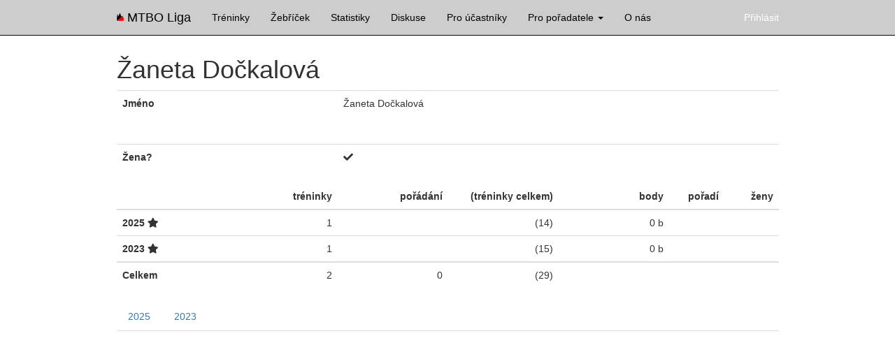

--- FILE ---
content_type: text/html; charset=utf-8
request_url: https://mtboliga.cz/people/zaneta-dockalova
body_size: 1589
content:
<!DOCTYPE html>
<html>
<head>
<meta content='width=device-width, initial-scale=1, maximum-scale=1' name='viewport'>
<meta content='text/html;charset=UTF-8' http-equiv='Content-Type'>
<title>Pražská MTBO liga</title>
<meta content='Web pražské MTBO ligy' name='description'>
<link href='/favicon.ico' rel='icon' type='image/x-icon'>
<link href='/favicon.ico' rel='shortcut icon' type='image/x-icon'>
<link rel="stylesheet" media="all" href="/assets/application-b756e7a4774ec3030254980a3bc5538b63c658aa88f26f9906ed2d53c0b85638.css" />
<script src="/assets/application-d108354a120849ad4a1a55219eafa346eaddb0e603d895a28bb7963b0978df25.js"></script>
<meta name="csrf-param" content="authenticity_token" />
<meta name="csrf-token" content="AAktmS/6hiRMPdH+ZwrEUwkl/kC+5crIK6zbLHD4P3IJvm9qNsDPHn50ez/2j0Gfv8ycgD00fVJjjLfiMQh+fQ==" />

</head>
<body>
<div class='navbar navbar-inverse navbar-fixed-top' role='navigation'>
<div class='container' id='menu'>
<div class='navbar-header'>
<button class='navbar-toggle' data-target='#aer-navbar-collapse' data-toggle='collapse' type='button'>
<span class='sr-only'>Toggle navigation</span>
<span class='icon-bar'></span>
<span class='icon-bar'></span>
<span class='icon-bar'></span>
</button>
<a class="navbar-brand" href="/"><div>
<img height="20" style="padding-bottom: 6px" src="/assets/minilogo-b41d8e137fae4f46577008a0929466f65f08cd24c77fae0efd2f6823cc35bbcf.png" />
MTBO Liga
</div>
</a></div>
<div class='collapse navbar-collapse' id='aer-navbar-collapse'>
<ul class='nav navbar-nav'>
<li><a href="/treninky">Tréninky</a></li>
<li><a href="/zebricek">Žebříček</a></li>
<li><a href="/statistika">Statistiky</a></li>
<li><a href="/diskuse">Diskuse</a></li>
<li><a href="/pro-zavodniky">Pro účastníky</a></li>
<li class='dropdown'>
<a class='dropdown-toggle' data-toggle='dropdown' href='#'>
Pro pořadatele
<b class='caret'></b>
</a>
<ul class='dropdown-menu'>
<li><a href="/pro-poradatele/kucharka">Kuchařka</a></li>
<li><a href="/pro-poradatele/si">SI krabičky</a></li>
<li><a href="/pro-poradatele/web">Web</a></li>
<li><a href="/events/map">Mapy</a></li>
</ul>
</li>
<li><a href="/o-nas">O nás</a></li>
</ul>
<ul class='nav navbar-nav navbar-right'>
<li><a class="login-link inverted" href="/users/sign_in?return_to=%2Fpeople%2Fzaneta-dockalova">Přihlásit</a></li>
</ul>

</div>
</div>
</div>
<div class='container' id='content'>
<div style='padding-top:60px;padding-bottom:20px'>
</div>
<h1>
<!-- - if @person.woman -->
<!-- Účastnice -->
<!-- - else -->
<!-- Účastník -->
Žaneta Dočkalová
</h1>
<table class='table'>
<colgroup>
<col class='col-sm-4'>
<col class='col-sm-8'>
</colgroup>
<tbody>
<tr>
<th>Jméno</th>
<td>
Žaneta Dočkalová
<br>

<br>

<br>

</td>
</tr>
<tr>
<th>Žena?</th>
<td><i class="fas fa-check"></i></td>
</tr>
</tbody>
</table>
<table class='table'>
<colgroup>
<col class='col-sm-2'>
<col class='col-sm-2'>
<col class='col-sm-2'>
<col class='col-sm-2'>
<col class='col-sm-2'>
<col class='col-sm-1'>
<col class='col-sm-1'>
</colgroup>
<thead>
<tr>
<th></th>
<th class='text-right'>tréninky</th>
<th class='text-right'>pořádání</th>
<th class='text-right'>(tréninky celkem)</th>
<th class='text-right'>body</th>
<th class='text-right'>pořadí</th>
<th class='text-right'>ženy</th>
</tr>
</thead>
<tbody>
<tr class=''>
<th>
2025
<i class="fas fa-star" data-show="tooltip" data-title="junior"></i>
</th>
<td class='text-right'>1</td>
<td class='text-right'></td>
<td class='text-right'>(14)</td>
<td class='text-right'>
0 b
</td>
<td class='text-right'>
</td>
<td class='text-right'>
</td>
</tr>
<tr class=''>
<th>
2023
<i class="fas fa-star" data-show="tooltip" data-title="junior"></i>
</th>
<td class='text-right'>1</td>
<td class='text-right'></td>
<td class='text-right'>(15)</td>
<td class='text-right'>
0 b
</td>
<td class='text-right'>
</td>
<td class='text-right'>
</td>
</tr>
</tbody>
<tbody>
<tr>
<th>Celkem</th>
<td class='text-right'>2</td>
<td class='text-right'>0</td>
<td class='text-right'>(29)</td>
<td class='text-right'></td>
<td class='text-right'></td>
<td class='text-right'></td>
</tr>
</tbody>
</table>
<ul class='nav nav-tabs'>
<li class=''><a data-toggle="tab" href="#season_41">2025</a></li>
<li class=''><a data-toggle="tab" href="#season_37">2023</a></li>
</ul>

</div>
</body>
</html>
